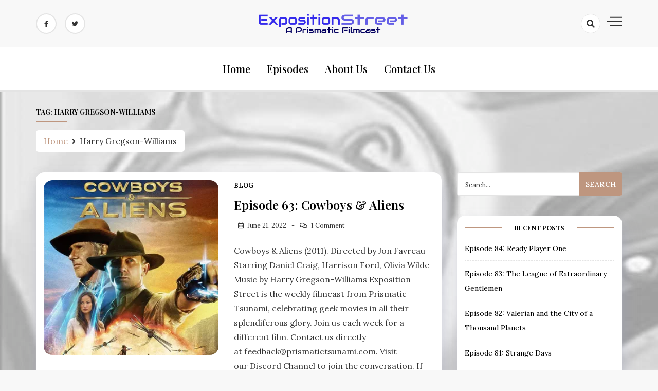

--- FILE ---
content_type: text/html; charset=UTF-8
request_url: https://expositionstreet.prismatictsunami.com/tag/harry-gregson-williams/
body_size: 13260
content:
<!doctype html>
<html lang="en-US">

<head>
    <meta charset="UTF-8">
    <meta name="viewport" content="width=device-width, initial-scale=1">
    <link rel="profile" href="https://gmpg.org/xfn/11">

    <title>Harry Gregson-Williams | Exposition Street: A Prismatic Filmcast</title>
<meta name='robots' content='max-image-preview:large' />
<meta name="robots" content="index,follow" />
<link rel="canonical" href="https://expositionstreet.prismatictsunami.com/tag/harry-gregson-williams/" />
<meta property="og:locale" content="en_US" />
<meta property="og:type" content="object" />
<meta property="og:title" content="Harry Gregson-Williams, Exposition Street: A Prismatic Filmcast" />
<meta property="og:url" content="https://expositionstreet.prismatictsunami.com/tag/harry-gregson-williams/" />
<meta property="og:site_name" name="copyright" content="Exposition Street: A Prismatic Filmcast" />
<meta property="og:image" content="https://i0.wp.com/expositionstreet.prismatictsunami.com/wp-content/uploads/2022/06/cowboysandaliens.jpg?fit=300%2C300&#038;ssl=1" />

            <script data-no-defer="1" data-ezscrex="false" data-cfasync="false" data-pagespeed-no-defer data-cookieconsent="ignore">
                var ctPublicFunctions = {"_ajax_nonce":"a7907016e0","_rest_nonce":"cf635c71c6","_ajax_url":"\/wp-admin\/admin-ajax.php","_rest_url":"https:\/\/expositionstreet.prismatictsunami.com\/wp-json\/","data__cookies_type":"native","data__ajax_type":"rest","data__bot_detector_enabled":0,"data__frontend_data_log_enabled":1,"cookiePrefix":"","wprocket_detected":false,"host_url":"expositionstreet.prismatictsunami.com","text__ee_click_to_select":"Click to select the whole data","text__ee_original_email":"The complete one is","text__ee_got_it":"Got it","text__ee_blocked":"Blocked","text__ee_cannot_connect":"Cannot connect","text__ee_cannot_decode":"Can not decode email. Unknown reason","text__ee_email_decoder":"CleanTalk email decoder","text__ee_wait_for_decoding":"The magic is on the way!","text__ee_decoding_process":"Please wait a few seconds while we decode the contact data."}
            </script>
        
            <script data-no-defer="1" data-ezscrex="false" data-cfasync="false" data-pagespeed-no-defer data-cookieconsent="ignore">
                var ctPublic = {"_ajax_nonce":"a7907016e0","settings__forms__check_internal":"0","settings__forms__check_external":"0","settings__forms__force_protection":0,"settings__forms__search_test":"1","settings__forms__wc_add_to_cart":"0","settings__data__bot_detector_enabled":0,"settings__sfw__anti_crawler":0,"blog_home":"https:\/\/expositionstreet.prismatictsunami.com\/","pixel__setting":"3","pixel__enabled":true,"pixel__url":"https:\/\/moderate1-v4.cleantalk.org\/pixel\/3538b130be13fd2c7550230e0138f11a.gif","data__email_check_before_post":"1","data__email_check_exist_post":0,"data__cookies_type":"native","data__key_is_ok":true,"data__visible_fields_required":true,"wl_brandname":"Anti-Spam by CleanTalk","wl_brandname_short":"CleanTalk","ct_checkjs_key":"0270eed44be232d4c30f216d51d7c195a06a7ac7673fa0a68f0b926f7830b345","emailEncoderPassKey":"eb0fca6e677fbd351a180074a8c62fc6","bot_detector_forms_excluded":"W10=","advancedCacheExists":true,"varnishCacheExists":false,"wc_ajax_add_to_cart":false}
            </script>
        <link rel='dns-prefetch' href='//stats.wp.com' />
<link rel='dns-prefetch' href='//fonts.googleapis.com' />
<link rel='preconnect' href='//i0.wp.com' />
<link rel='preconnect' href='//c0.wp.com' />
<style id='wp-img-auto-sizes-contain-inline-css'>
img:is([sizes=auto i],[sizes^="auto," i]){contain-intrinsic-size:3000px 1500px}
/*# sourceURL=wp-img-auto-sizes-contain-inline-css */
</style>
<style id='wp-emoji-styles-inline-css'>

	img.wp-smiley, img.emoji {
		display: inline !important;
		border: none !important;
		box-shadow: none !important;
		height: 1em !important;
		width: 1em !important;
		margin: 0 0.07em !important;
		vertical-align: -0.1em !important;
		background: none !important;
		padding: 0 !important;
	}
/*# sourceURL=wp-emoji-styles-inline-css */
</style>
<link rel='stylesheet' id='wp-block-library-css' href='https://c0.wp.com/c/6.9/wp-includes/css/dist/block-library/style.min.css' media='all' />
<link rel='stylesheet' id='mediaelement-css' href='https://c0.wp.com/c/6.9/wp-includes/js/mediaelement/mediaelementplayer-legacy.min.css' media='all' />
<link rel='stylesheet' id='wp-mediaelement-css' href='https://c0.wp.com/c/6.9/wp-includes/js/mediaelement/wp-mediaelement.min.css' media='all' />
<style id='global-styles-inline-css'>
:root{--wp--preset--aspect-ratio--square: 1;--wp--preset--aspect-ratio--4-3: 4/3;--wp--preset--aspect-ratio--3-4: 3/4;--wp--preset--aspect-ratio--3-2: 3/2;--wp--preset--aspect-ratio--2-3: 2/3;--wp--preset--aspect-ratio--16-9: 16/9;--wp--preset--aspect-ratio--9-16: 9/16;--wp--preset--color--black: #000000;--wp--preset--color--cyan-bluish-gray: #abb8c3;--wp--preset--color--white: #ffffff;--wp--preset--color--pale-pink: #f78da7;--wp--preset--color--vivid-red: #cf2e2e;--wp--preset--color--luminous-vivid-orange: #ff6900;--wp--preset--color--luminous-vivid-amber: #fcb900;--wp--preset--color--light-green-cyan: #7bdcb5;--wp--preset--color--vivid-green-cyan: #00d084;--wp--preset--color--pale-cyan-blue: #8ed1fc;--wp--preset--color--vivid-cyan-blue: #0693e3;--wp--preset--color--vivid-purple: #9b51e0;--wp--preset--gradient--vivid-cyan-blue-to-vivid-purple: linear-gradient(135deg,rgb(6,147,227) 0%,rgb(155,81,224) 100%);--wp--preset--gradient--light-green-cyan-to-vivid-green-cyan: linear-gradient(135deg,rgb(122,220,180) 0%,rgb(0,208,130) 100%);--wp--preset--gradient--luminous-vivid-amber-to-luminous-vivid-orange: linear-gradient(135deg,rgb(252,185,0) 0%,rgb(255,105,0) 100%);--wp--preset--gradient--luminous-vivid-orange-to-vivid-red: linear-gradient(135deg,rgb(255,105,0) 0%,rgb(207,46,46) 100%);--wp--preset--gradient--very-light-gray-to-cyan-bluish-gray: linear-gradient(135deg,rgb(238,238,238) 0%,rgb(169,184,195) 100%);--wp--preset--gradient--cool-to-warm-spectrum: linear-gradient(135deg,rgb(74,234,220) 0%,rgb(151,120,209) 20%,rgb(207,42,186) 40%,rgb(238,44,130) 60%,rgb(251,105,98) 80%,rgb(254,248,76) 100%);--wp--preset--gradient--blush-light-purple: linear-gradient(135deg,rgb(255,206,236) 0%,rgb(152,150,240) 100%);--wp--preset--gradient--blush-bordeaux: linear-gradient(135deg,rgb(254,205,165) 0%,rgb(254,45,45) 50%,rgb(107,0,62) 100%);--wp--preset--gradient--luminous-dusk: linear-gradient(135deg,rgb(255,203,112) 0%,rgb(199,81,192) 50%,rgb(65,88,208) 100%);--wp--preset--gradient--pale-ocean: linear-gradient(135deg,rgb(255,245,203) 0%,rgb(182,227,212) 50%,rgb(51,167,181) 100%);--wp--preset--gradient--electric-grass: linear-gradient(135deg,rgb(202,248,128) 0%,rgb(113,206,126) 100%);--wp--preset--gradient--midnight: linear-gradient(135deg,rgb(2,3,129) 0%,rgb(40,116,252) 100%);--wp--preset--font-size--small: 13px;--wp--preset--font-size--medium: 20px;--wp--preset--font-size--large: 36px;--wp--preset--font-size--x-large: 42px;--wp--preset--spacing--20: 0.44rem;--wp--preset--spacing--30: 0.67rem;--wp--preset--spacing--40: 1rem;--wp--preset--spacing--50: 1.5rem;--wp--preset--spacing--60: 2.25rem;--wp--preset--spacing--70: 3.38rem;--wp--preset--spacing--80: 5.06rem;--wp--preset--shadow--natural: 6px 6px 9px rgba(0, 0, 0, 0.2);--wp--preset--shadow--deep: 12px 12px 50px rgba(0, 0, 0, 0.4);--wp--preset--shadow--sharp: 6px 6px 0px rgba(0, 0, 0, 0.2);--wp--preset--shadow--outlined: 6px 6px 0px -3px rgb(255, 255, 255), 6px 6px rgb(0, 0, 0);--wp--preset--shadow--crisp: 6px 6px 0px rgb(0, 0, 0);}:where(.is-layout-flex){gap: 0.5em;}:where(.is-layout-grid){gap: 0.5em;}body .is-layout-flex{display: flex;}.is-layout-flex{flex-wrap: wrap;align-items: center;}.is-layout-flex > :is(*, div){margin: 0;}body .is-layout-grid{display: grid;}.is-layout-grid > :is(*, div){margin: 0;}:where(.wp-block-columns.is-layout-flex){gap: 2em;}:where(.wp-block-columns.is-layout-grid){gap: 2em;}:where(.wp-block-post-template.is-layout-flex){gap: 1.25em;}:where(.wp-block-post-template.is-layout-grid){gap: 1.25em;}.has-black-color{color: var(--wp--preset--color--black) !important;}.has-cyan-bluish-gray-color{color: var(--wp--preset--color--cyan-bluish-gray) !important;}.has-white-color{color: var(--wp--preset--color--white) !important;}.has-pale-pink-color{color: var(--wp--preset--color--pale-pink) !important;}.has-vivid-red-color{color: var(--wp--preset--color--vivid-red) !important;}.has-luminous-vivid-orange-color{color: var(--wp--preset--color--luminous-vivid-orange) !important;}.has-luminous-vivid-amber-color{color: var(--wp--preset--color--luminous-vivid-amber) !important;}.has-light-green-cyan-color{color: var(--wp--preset--color--light-green-cyan) !important;}.has-vivid-green-cyan-color{color: var(--wp--preset--color--vivid-green-cyan) !important;}.has-pale-cyan-blue-color{color: var(--wp--preset--color--pale-cyan-blue) !important;}.has-vivid-cyan-blue-color{color: var(--wp--preset--color--vivid-cyan-blue) !important;}.has-vivid-purple-color{color: var(--wp--preset--color--vivid-purple) !important;}.has-black-background-color{background-color: var(--wp--preset--color--black) !important;}.has-cyan-bluish-gray-background-color{background-color: var(--wp--preset--color--cyan-bluish-gray) !important;}.has-white-background-color{background-color: var(--wp--preset--color--white) !important;}.has-pale-pink-background-color{background-color: var(--wp--preset--color--pale-pink) !important;}.has-vivid-red-background-color{background-color: var(--wp--preset--color--vivid-red) !important;}.has-luminous-vivid-orange-background-color{background-color: var(--wp--preset--color--luminous-vivid-orange) !important;}.has-luminous-vivid-amber-background-color{background-color: var(--wp--preset--color--luminous-vivid-amber) !important;}.has-light-green-cyan-background-color{background-color: var(--wp--preset--color--light-green-cyan) !important;}.has-vivid-green-cyan-background-color{background-color: var(--wp--preset--color--vivid-green-cyan) !important;}.has-pale-cyan-blue-background-color{background-color: var(--wp--preset--color--pale-cyan-blue) !important;}.has-vivid-cyan-blue-background-color{background-color: var(--wp--preset--color--vivid-cyan-blue) !important;}.has-vivid-purple-background-color{background-color: var(--wp--preset--color--vivid-purple) !important;}.has-black-border-color{border-color: var(--wp--preset--color--black) !important;}.has-cyan-bluish-gray-border-color{border-color: var(--wp--preset--color--cyan-bluish-gray) !important;}.has-white-border-color{border-color: var(--wp--preset--color--white) !important;}.has-pale-pink-border-color{border-color: var(--wp--preset--color--pale-pink) !important;}.has-vivid-red-border-color{border-color: var(--wp--preset--color--vivid-red) !important;}.has-luminous-vivid-orange-border-color{border-color: var(--wp--preset--color--luminous-vivid-orange) !important;}.has-luminous-vivid-amber-border-color{border-color: var(--wp--preset--color--luminous-vivid-amber) !important;}.has-light-green-cyan-border-color{border-color: var(--wp--preset--color--light-green-cyan) !important;}.has-vivid-green-cyan-border-color{border-color: var(--wp--preset--color--vivid-green-cyan) !important;}.has-pale-cyan-blue-border-color{border-color: var(--wp--preset--color--pale-cyan-blue) !important;}.has-vivid-cyan-blue-border-color{border-color: var(--wp--preset--color--vivid-cyan-blue) !important;}.has-vivid-purple-border-color{border-color: var(--wp--preset--color--vivid-purple) !important;}.has-vivid-cyan-blue-to-vivid-purple-gradient-background{background: var(--wp--preset--gradient--vivid-cyan-blue-to-vivid-purple) !important;}.has-light-green-cyan-to-vivid-green-cyan-gradient-background{background: var(--wp--preset--gradient--light-green-cyan-to-vivid-green-cyan) !important;}.has-luminous-vivid-amber-to-luminous-vivid-orange-gradient-background{background: var(--wp--preset--gradient--luminous-vivid-amber-to-luminous-vivid-orange) !important;}.has-luminous-vivid-orange-to-vivid-red-gradient-background{background: var(--wp--preset--gradient--luminous-vivid-orange-to-vivid-red) !important;}.has-very-light-gray-to-cyan-bluish-gray-gradient-background{background: var(--wp--preset--gradient--very-light-gray-to-cyan-bluish-gray) !important;}.has-cool-to-warm-spectrum-gradient-background{background: var(--wp--preset--gradient--cool-to-warm-spectrum) !important;}.has-blush-light-purple-gradient-background{background: var(--wp--preset--gradient--blush-light-purple) !important;}.has-blush-bordeaux-gradient-background{background: var(--wp--preset--gradient--blush-bordeaux) !important;}.has-luminous-dusk-gradient-background{background: var(--wp--preset--gradient--luminous-dusk) !important;}.has-pale-ocean-gradient-background{background: var(--wp--preset--gradient--pale-ocean) !important;}.has-electric-grass-gradient-background{background: var(--wp--preset--gradient--electric-grass) !important;}.has-midnight-gradient-background{background: var(--wp--preset--gradient--midnight) !important;}.has-small-font-size{font-size: var(--wp--preset--font-size--small) !important;}.has-medium-font-size{font-size: var(--wp--preset--font-size--medium) !important;}.has-large-font-size{font-size: var(--wp--preset--font-size--large) !important;}.has-x-large-font-size{font-size: var(--wp--preset--font-size--x-large) !important;}
/*# sourceURL=global-styles-inline-css */
</style>

<style id='classic-theme-styles-inline-css'>
/*! This file is auto-generated */
.wp-block-button__link{color:#fff;background-color:#32373c;border-radius:9999px;box-shadow:none;text-decoration:none;padding:calc(.667em + 2px) calc(1.333em + 2px);font-size:1.125em}.wp-block-file__button{background:#32373c;color:#fff;text-decoration:none}
/*# sourceURL=/wp-includes/css/classic-themes.min.css */
</style>
<link rel='stylesheet' id='wc-gallery-style-css' href='https://expositionstreet.prismatictsunami.com/wp-content/plugins/boldgrid-gallery/includes/css/style.css?ver=1.55' media='all' />
<link rel='stylesheet' id='wc-gallery-popup-style-css' href='https://expositionstreet.prismatictsunami.com/wp-content/plugins/boldgrid-gallery/includes/css/magnific-popup.css?ver=1.1.0' media='all' />
<link rel='stylesheet' id='wc-gallery-flexslider-style-css' href='https://expositionstreet.prismatictsunami.com/wp-content/plugins/boldgrid-gallery/includes/vendors/flexslider/flexslider.css?ver=2.6.1' media='all' />
<link rel='stylesheet' id='wc-gallery-owlcarousel-style-css' href='https://expositionstreet.prismatictsunami.com/wp-content/plugins/boldgrid-gallery/includes/vendors/owlcarousel/assets/owl.carousel.css?ver=2.1.4' media='all' />
<link rel='stylesheet' id='wc-gallery-owlcarousel-theme-style-css' href='https://expositionstreet.prismatictsunami.com/wp-content/plugins/boldgrid-gallery/includes/vendors/owlcarousel/assets/owl.theme.default.css?ver=2.1.4' media='all' />
<link rel='stylesheet' id='cleantalk-public-css-css' href='https://expositionstreet.prismatictsunami.com/wp-content/plugins/cleantalk-spam-protect/css/cleantalk-public.min.css?ver=6.69.2_1765308319' media='all' />
<link rel='stylesheet' id='cleantalk-email-decoder-css-css' href='https://expositionstreet.prismatictsunami.com/wp-content/plugins/cleantalk-spam-protect/css/cleantalk-email-decoder.min.css?ver=6.69.2_1765308319' media='all' />
<link rel='stylesheet' id='dashy-body-css' href='//fonts.googleapis.com/css2?family=Lora:ital,wght@0,400;0,500;0,600;0,700;1,400;1,500;1,600;1,700&#038;display=swap' media='all' />
<link rel='stylesheet' id='dashy-heading-font-css' href='//fonts.googleapis.com/css2?family=Playfair+Display:ital,wght@0,400;0,500;0,600;0,700;0,800;0,900;1,400;1,500;1,600;1,700;1,800;1,900&#038;display=swap' media='all' />
<link rel='stylesheet' id='dashy-great-font-css' href='//fonts.googleapis.com/css2?family=Great+Vibes&#038;display=swap' media='all' />
<link rel='stylesheet' id='dashy-allmin-css' href='https://expositionstreet.prismatictsunami.com/wp-content/themes/dashy/assets/css/all.min.css?ver=6.9' media='all' />
<link rel='stylesheet' id='dashy-style-css' href='https://expositionstreet.prismatictsunami.com/wp-content/themes/dashy/style.css?ver=1.0.0' media='all' />
<link rel='stylesheet' id='boldgrid-components-css' href='https://expositionstreet.prismatictsunami.com/wp-content/plugins/post-and-page-builder/assets/css/components.min.css?ver=2.16.5' media='all' />
<link rel='stylesheet' id='font-awesome-css' href='https://expositionstreet.prismatictsunami.com/wp-content/plugins/post-and-page-builder/assets/css/font-awesome.min.css?ver=4.7' media='all' />
<link rel='stylesheet' id='boldgrid-fe-css' href='https://expositionstreet.prismatictsunami.com/wp-content/plugins/post-and-page-builder/assets/css/editor-fe.min.css?ver=1.27.9' media='all' />
<link rel='stylesheet' id='boldgrid-custom-styles-css' href='https://expositionstreet.prismatictsunami.com/wp-content/plugins/post-and-page-builder/assets/css/custom-styles.css?ver=6.9' media='all' />
<link rel='stylesheet' id='bgpbpp-public-css' href='https://expositionstreet.prismatictsunami.com/wp-content/plugins/post-and-page-builder-premium/dist/application.min.css?ver=1.2.7' media='all' />
<script src="https://c0.wp.com/c/6.9/wp-includes/js/jquery/jquery.min.js" id="jquery-core-js"></script>
<script src="https://c0.wp.com/c/6.9/wp-includes/js/jquery/jquery-migrate.min.js" id="jquery-migrate-js"></script>
<script src="https://expositionstreet.prismatictsunami.com/wp-content/plugins/cleantalk-spam-protect/js/apbct-public-bundle_gathering.min.js?ver=6.69.2_1765308319" id="apbct-public-bundle_gathering.min-js-js"></script>
<link rel="https://api.w.org/" href="https://expositionstreet.prismatictsunami.com/wp-json/" /><link rel="alternate" title="JSON" type="application/json" href="https://expositionstreet.prismatictsunami.com/wp-json/wp/v2/tags/463" /><link rel="EditURI" type="application/rsd+xml" title="RSD" href="https://expositionstreet.prismatictsunami.com/xmlrpc.php?rsd" />
<meta name="generator" content="WordPress 6.9" />
            <script type="text/javascript"><!--
                                function powerpress_pinw(pinw_url){window.open(pinw_url, 'PowerPressPlayer','toolbar=0,status=0,resizable=1,width=460,height=320');	return false;}
                //-->

                // tabnab protection
                window.addEventListener('load', function () {
                    // make all links have rel="noopener noreferrer"
                    document.querySelectorAll('a[target="_blank"]').forEach(link => {
                        link.setAttribute('rel', 'noopener noreferrer');
                    });
                });
            </script>
            	<style>img#wpstats{display:none}</style>
				<style type="text/css">
					.site-title,
			.site-description {
				position: absolute;
				clip: rect(1px, 1px, 1px, 1px);
				}
					</style>
		<style id="custom-background-css">
body.custom-background { background-image: url("https://expositionstreet.prismatictsunami.com/wp-content/uploads/2021/10/drama_masks_bright.jpg"); background-position: left top; background-size: auto; background-repeat: no-repeat; background-attachment: fixed; }
</style>
	<link rel="icon" href="https://i0.wp.com/expositionstreet.prismatictsunami.com/wp-content/uploads/2020/07/cropped-ExpoStreet-Image1.jpg?fit=32%2C32&#038;ssl=1" sizes="32x32" />
<link rel="icon" href="https://i0.wp.com/expositionstreet.prismatictsunami.com/wp-content/uploads/2020/07/cropped-ExpoStreet-Image1.jpg?fit=192%2C192&#038;ssl=1" sizes="192x192" />
<link rel="apple-touch-icon" href="https://i0.wp.com/expositionstreet.prismatictsunami.com/wp-content/uploads/2020/07/cropped-ExpoStreet-Image1.jpg?fit=180%2C180&#038;ssl=1" />
<meta name="msapplication-TileImage" content="https://i0.wp.com/expositionstreet.prismatictsunami.com/wp-content/uploads/2020/07/cropped-ExpoStreet-Image1.jpg?fit=270%2C270&#038;ssl=1" />
</head>

<body class="archive tag tag-harry-gregson-williams tag-463 custom-background wp-custom-logo wp-theme-dashy default-mode boldgrid-ppb hfeed">
        <div id="page" class="site">
        <a class="skip-link screen-reader-text" href="#primary">Skip to content</a>
        

        <!-- header start -->
        <header class="site-header  "
            style="background-image:url(); background-size: cover; background-position: center; background-repeat: no-repeat;">
            <div class="top-header">
                <div class="container">
                    <div class="top-header-in">
                        <ul class="social-list">
                            

<li>
    <a target="_blank" rel="noopener noreferrer" href="https://www.facebook.com/prismatictsunami"
        class="social-icon">
        <i class="fab fa-facebook-f"></i>

    </a>
</li>
<li>
    <a target="_blank" rel="noopener noreferrer" href="https://www.twitter.com/rpgtsunami"
        class="social-icon">
        <i class="fab fa-twitter"></i>

    </a>
</li>




                        </ul>

                        <div class="site-branding">
                            <a href="https://expositionstreet.prismatictsunami.com/" class="custom-logo-link" rel="home"><img width="1092" height="160" src="https://i0.wp.com/expositionstreet.prismatictsunami.com/wp-content/uploads/2021/10/cropped-ExpoStreet-Logo-1200.png?fit=1092%2C160&amp;ssl=1" class="custom-logo" alt="Exposition Street: A Prismatic Filmcast" decoding="async" fetchpriority="high" srcset="https://i0.wp.com/expositionstreet.prismatictsunami.com/wp-content/uploads/2021/10/cropped-ExpoStreet-Logo-1200.png?w=1092&amp;ssl=1 1092w, https://i0.wp.com/expositionstreet.prismatictsunami.com/wp-content/uploads/2021/10/cropped-ExpoStreet-Logo-1200.png?resize=300%2C44&amp;ssl=1 300w, https://i0.wp.com/expositionstreet.prismatictsunami.com/wp-content/uploads/2021/10/cropped-ExpoStreet-Logo-1200.png?resize=1024%2C150&amp;ssl=1 1024w, https://i0.wp.com/expositionstreet.prismatictsunami.com/wp-content/uploads/2021/10/cropped-ExpoStreet-Logo-1200.png?resize=768%2C113&amp;ssl=1 768w, https://i0.wp.com/expositionstreet.prismatictsunami.com/wp-content/uploads/2021/10/cropped-ExpoStreet-Logo-1200.png?resize=250%2C37&amp;ssl=1 250w, https://i0.wp.com/expositionstreet.prismatictsunami.com/wp-content/uploads/2021/10/cropped-ExpoStreet-Logo-1200.png?resize=550%2C81&amp;ssl=1 550w, https://i0.wp.com/expositionstreet.prismatictsunami.com/wp-content/uploads/2021/10/cropped-ExpoStreet-Logo-1200.png?resize=800%2C117&amp;ssl=1 800w" sizes="(max-width: 1092px) 100vw, 1092px" /></a>                            <p class="site-title"><a href="https://expositionstreet.prismatictsunami.com/"
                                    rel="home">Exposition Street: A Prismatic Filmcast</a></p>
                                                    </div><!-- .site-branding -->
                        <div class="top-header-right">

                            <div class="search-toggle">


                                <a href="#">
                                    <i class="fas fa-search"></i>
                                </a>

                                
    
<div class="searchform" role="search">
        <form apbct-form-sign="native_search" role="search" method="get" action=https://expositionstreet.prismatictsunami.com/  >
        <label>
            <span class="screen-reader-text"> Search for: </span>
            <input type="search" class="search-field" placeholder= "Search..." value="" name="s">
        </label>
        <input type="submit" class="search-submit" value="Search">
    <input
                    class="apbct_special_field apbct_email_id__search_form"
                    name="apbct__email_id__search_form"
                    aria-label="apbct__label_id__search_form"
                    type="text" size="30" maxlength="200" autocomplete="off"
                    value=""
                /><input
                   id="apbct_submit_id__search_form" 
                   class="apbct_special_field apbct__email_id__search_form"
                   name="apbct__label_id__search_form"
                   aria-label="apbct_submit_name__search_form"
                   type="submit"
                   size="30"
                   maxlength="200"
                   value="95172"
               /></form>	
</div>


                            </div>
                            <div class="canvas-button">
                                <a href="#" class="canvas-open">
                                    <span></span>
                                </a>

                            </div>


                        </div>
                    </div>
                </div>
                <div class="canvas-menu">
                    <div class="canvas-overlay"></div>
                    <div class="canvas-sidebar">
                    <a href="#" class="close-sidebar">
                            <i class="fas fa fa-times"></i>
                        </a>
                        <div class=" widget about-widget">
                            <div class="sidebar-title is-center">
                                <h3 class="widget-title">About Me</h3>
                            </div>

                            
                            <div class="about-body text-center">
                                <h5 class="author-name">
                                    Prismatic Tsunami                                </h5>
                                <p class="author-description">
                                                                    </p>
                                <div class="social-icons">
                                    <ul>
                                                                                <li><a
                                                href="https://www.facebook.com/"><i
                                                    class="fab fa-facebook-f"></i></a></li>
                                                                                
                                        <li><a
                                                href="https://www.instagram.com/"><i
                                                    class="fab fa-instagram"></i></a></li>
                                        
                                        
                                        <li><a
                                                href="https://www.twitter.com/"><i
                                                    class="fab fa-twitter"></i></a></li>
                                        
                                        
                                        <li><a
                                                href="https://www.linkedin.com/"><i
                                                    class="fab fa-linkedin"></i></a></li>
                                        
                                        
                                        <li><a
                                                href="https://www.youtube.com/"><i
                                                    class="fab fa-youtube"></i></a></li>
                                        
                                    </ul>
                                </div>
                            </div>



                        </div>
                        
                    </div>
                </div>
            </div>
            <div class="bottom-header">
                <div class="container">
                    <div class="bottom-header-in">
                        <a href="#" class="toggle-button open-button">
                            <span></span>
                            <span></span>
                            <span></span>
                            <span></span>
                        </a>
                        <div class="main-navigation-wrap">
                            <nav class="main-navigation">
                                <div class="mobile-menu-toggle"></div>
                                <div class="menu-primary-container"><ul id="primary-menu" class="menu"><li id="menu-item-54" class="menu-item menu-item-type-custom menu-item-object-custom menu-item-54"><a href="http://www.prismatictsunami.com">Home</a></li>
<li id="menu-item-5" class="menu-item menu-item-type-taxonomy menu-item-object-category menu-item-5"><a href="https://expositionstreet.prismatictsunami.com/./blog/">Episodes</a></li>
<li id="menu-item-12" class="menu-item menu-item-type-post_type menu-item-object-page menu-item-12"><a href="https://expositionstreet.prismatictsunami.com/about-us/">About Us</a></li>
<li id="menu-item-14" class="menu-item menu-item-type-post_type menu-item-object-page menu-item-14"><a href="https://expositionstreet.prismatictsunami.com/contact-us/">Contact Us</a></li>
</ul></div>                            </nav>
                        </div>
                    </div>
                </div>

            </div>


        </header>
<div class="custom-breadcrumb">
    <div class="container">
        <div class="breadcrumb-title is-start">
            <h1 class="title">Tag: <span>Harry Gregson-Williams</span></h1>
        </div>
        <nav role="navigation" aria-label="Breadcrumbs" class="breadcrumb-trail breadcrumbs" itemprop="breadcrumb"><ul class="trail-items" itemscope itemtype="http://schema.org/BreadcrumbList"><meta name="numberOfItems" content="2" /><meta name="itemListOrder" content="Ascending" /><li itemprop="itemListElement" itemscope itemtype="http://schema.org/ListItem" class="trail-item trail-begin"><a href="https://expositionstreet.prismatictsunami.com/" rel="home"><span itemprop="name">Home</span></a><meta itemprop="position" content="1" /></li><li itemprop="itemListElement" itemscope itemtype="http://schema.org/ListItem" class="trail-item trail-end"><span itemprop="name">Harry Gregson-Williams</span><meta itemprop="position" content="2" /></li></ul></nav>


    </div>

</div>
<div id="content" class="site-content">

    <div class="container">
        <div class="row">
            <div id="primary" class="content-area rpl-lg-8 primary">
                <main id="main" class="site-main">

                    <div class="grid-view">
                        <div class="row">
                            

                            


<div class="rpl-xl-12">
    <article id="post-350" class="list-post post-350 post type-post status-publish format-standard has-post-thumbnail hentry category-blog tag-action-adventure tag-clancy-brown tag-daniel-craig tag-harrison-ford tag-harry-gregson-williams tag-jon-favreau tag-keith-carradine tag-olivia-wilde tag-sam-rockwell tag-sci-fi tag-western">

                <figure class="entry-thumb">
            <a href="https://expositionstreet.prismatictsunami.com/blog/episode-63-cowboys-aliens/">
                <img width="300" height="300" src="https://expositionstreet.prismatictsunami.com/wp-content/uploads/2022/06/cowboysandaliens.jpg" class="attachment-post-thumbnail size-post-thumbnail wp-post-image" alt="" decoding="async" srcset="https://i0.wp.com/expositionstreet.prismatictsunami.com/wp-content/uploads/2022/06/cowboysandaliens.jpg?w=300&amp;ssl=1 300w, https://i0.wp.com/expositionstreet.prismatictsunami.com/wp-content/uploads/2022/06/cowboysandaliens.jpg?resize=150%2C150&amp;ssl=1 150w, https://i0.wp.com/expositionstreet.prismatictsunami.com/wp-content/uploads/2022/06/cowboysandaliens.jpg?resize=48%2C48&amp;ssl=1 48w, https://i0.wp.com/expositionstreet.prismatictsunami.com/wp-content/uploads/2022/06/cowboysandaliens.jpg?resize=250%2C250&amp;ssl=1 250w, https://i0.wp.com/expositionstreet.prismatictsunami.com/wp-content/uploads/2022/06/cowboysandaliens.jpg?resize=180%2C180&amp;ssl=1 180w" sizes="(max-width: 300px) 100vw, 300px" />            </a>
        </figure>
        
        <div class="post-wrapper">
            <div class="main-entry-content">
                <span class="cat-links is-start">



                                    <a href="https://expositionstreet.prismatictsunami.com/./blog/">
                        Blog                    </a>

                    
                </span>
                <div class="entry-header">
                    <h2 class="entry-title"><a href="https://expositionstreet.prismatictsunami.com/blog/episode-63-cowboys-aliens/" rel="bookmark">Episode 63: Cowboys &#038; Aliens</a></h2>                </div>

                <div class="entry-meta is-start">
             
                    <!-- Date -->

                                      


              
                    <div class="entry-meta-content">




                        
                        <div class="date-read">




                            <span class="posted-on"><a href="https://expositionstreet.prismatictsunami.com/blog/episode-63-cowboys-aliens/" rel="bookmark"><time class="entry-date published updated" datetime="2022-06-21T23:46:58+00:00">June 21, 2022</time></a></span>
                            <!-- Author -->


                      

                            <span class="comments-link">
                                                    <a href="https://expositionstreet.prismatictsunami.com/blog/episode-63-cowboys-aliens/#comments">1 Comment</a>
                            </span>
                        </div>


                    </div>
                    </div>
                    <div class="entry-content">
                        <p><p>Cowboys &amp; Aliens (2011). Directed by Jon Favreau Starring Daniel Craig, Harrison Ford, Olivia Wilde Music by Harry Gregson-Williams Exposition Street&nbsp;is the weekly filmcast from Prismatic Tsunami, celebrating geek movies in all their splendiferous glory. Join us each week for a different film. Contact us directly at&nbsp;feedback@prismatictsunami.com. Visit our&nbsp;Discord Channel&nbsp;to join the conversation. If you [&hellip;]</p>
 </p>
                    </div>                                                                      
                    <div class="entry-footer is-between">
                                                <div class="readMore"><a href="https://expositionstreet.prismatictsunami.com/blog/episode-63-cowboys-aliens/"
                                class="common-button is-border">Read more</a></div>
                                                
<ul class="post-share">
    <li><a target="_blank" href="https://www.facebook.com/sharer/sharer.php?u=https://expositionstreet.prismatictsunami.com/blog/episode-63-cowboys-aliens/"><i class="fab fa-facebook-f"></i></a></li>
    <li><a target="_blank" href="http://twitter.com/share?text=Episode%2063:%20Cowboys%20&#038;%20Aliens&#038;url=https://expositionstreet.prismatictsunami.com/blog/episode-63-cowboys-aliens/"><i class="fab fa-twitter"></i></a></li>
    <li><a target="_blank" href="http://pinterest.com/pin/create/button/?url=https://expositionstreet.prismatictsunami.com/blog/episode-63-cowboys-aliens/&#038;media=https://expositionstreet.prismatictsunami.com/wp-content/uploads/2022/06/cowboysandaliens.jpg&#038;description=Episode%2063:%20Cowboys%20&#038;%20Aliens"><i class="fab fa-pinterest"></i></a></li>
    <li> <a target="_blank" href="http://www.linkedin.com/shareArticle?mini=true&#038;title=Episode%2063:%20Cowboys%20&#038;%20Aliens&#038;url=https://expositionstreet.prismatictsunami.com/blog/episode-63-cowboys-aliens/"><i class="fab fa-linkedin"></i></a></li>
</ul>

                    </div>
                </div>
            </div>
    </article>
</div>

                            

                        </div>
                        <nav class="navigation pagination">
                            <div class="nav-links is-center">
                                
                            </div>
                            <!-- .nav-links -->
                        </nav>
                    </div>

                </main>
            </div>

            <div class="rpl-lg-4 secondary" id="sidebar-secondary">

                

    <aside id="secondary" class="sidebar">
        <section id="search-3" class="widget sidebar-widget widget_search">
    
<div class="searchform" role="search">
        <form apbct-form-sign="native_search" role="search" method="get" action=https://expositionstreet.prismatictsunami.com/  >
        <label>
            <span class="screen-reader-text"> Search for: </span>
            <input type="search" class="search-field" placeholder= "Search..." value="" name="s">
        </label>
        <input type="submit" class="search-submit" value="Search">
    <input
                    class="apbct_special_field apbct_email_id__search_form"
                    name="apbct__email_id__search_form"
                    aria-label="apbct__label_id__search_form"
                    type="text" size="30" maxlength="200" autocomplete="off"
                    value=""
                /><input
                   id="apbct_submit_id__search_form" 
                   class="apbct_special_field apbct__email_id__search_form"
                   name="apbct__label_id__search_form"
                   aria-label="apbct_submit_name__search_form"
                   type="submit"
                   size="30"
                   maxlength="200"
                   value="63773"
               /></form>	
</div>
</section>
		<section id="recent-posts-3" class="widget sidebar-widget widget_recent_entries">
		<div class="sidebar-title"><h3 class="widget-title">Recent Posts</h3></div>
		<ul>
											<li>
					<a href="https://expositionstreet.prismatictsunami.com/blog/episode-84-ready-player-one/">Episode 84: Ready Player One</a>
									</li>
											<li>
					<a href="https://expositionstreet.prismatictsunami.com/blog/episode-83-the-league-of-extraordinary-gentlemen/">Episode 83: The League of Extraordinary Gentlemen</a>
									</li>
											<li>
					<a href="https://expositionstreet.prismatictsunami.com/blog/episode-82-valerian-and-the-city-of-a-thousand-planets/">Episode 82: Valerian and the City of a Thousand Planets</a>
									</li>
											<li>
					<a href="https://expositionstreet.prismatictsunami.com/blog/424/">Episode 81: Strange Days</a>
									</li>
											<li>
					<a href="https://expositionstreet.prismatictsunami.com/blog/episode-80-the-saint/">Episode 80: The Saint</a>
									</li>
					</ul>

		</section><section id="archives-3" class="widget sidebar-widget widget_archive"><div class="sidebar-title"><h3 class="widget-title">Archives</h3></div>
			<ul>
					<li><a href='https://expositionstreet.prismatictsunami.com/2025/12/'>December 2025</a></li>
	<li><a href='https://expositionstreet.prismatictsunami.com/2025/10/'>October 2025</a></li>
	<li><a href='https://expositionstreet.prismatictsunami.com/2025/01/'>January 2025</a></li>
	<li><a href='https://expositionstreet.prismatictsunami.com/2024/02/'>February 2024</a></li>
	<li><a href='https://expositionstreet.prismatictsunami.com/2023/09/'>September 2023</a></li>
	<li><a href='https://expositionstreet.prismatictsunami.com/2023/07/'>July 2023</a></li>
	<li><a href='https://expositionstreet.prismatictsunami.com/2023/06/'>June 2023</a></li>
	<li><a href='https://expositionstreet.prismatictsunami.com/2023/03/'>March 2023</a></li>
	<li><a href='https://expositionstreet.prismatictsunami.com/2023/02/'>February 2023</a></li>
	<li><a href='https://expositionstreet.prismatictsunami.com/2023/01/'>January 2023</a></li>
	<li><a href='https://expositionstreet.prismatictsunami.com/2022/11/'>November 2022</a></li>
	<li><a href='https://expositionstreet.prismatictsunami.com/2022/10/'>October 2022</a></li>
	<li><a href='https://expositionstreet.prismatictsunami.com/2022/09/'>September 2022</a></li>
	<li><a href='https://expositionstreet.prismatictsunami.com/2022/08/'>August 2022</a></li>
	<li><a href='https://expositionstreet.prismatictsunami.com/2022/07/'>July 2022</a></li>
	<li><a href='https://expositionstreet.prismatictsunami.com/2022/06/'>June 2022</a></li>
	<li><a href='https://expositionstreet.prismatictsunami.com/2022/05/'>May 2022</a></li>
	<li><a href='https://expositionstreet.prismatictsunami.com/2022/04/'>April 2022</a></li>
	<li><a href='https://expositionstreet.prismatictsunami.com/2022/03/'>March 2022</a></li>
	<li><a href='https://expositionstreet.prismatictsunami.com/2022/02/'>February 2022</a></li>
	<li><a href='https://expositionstreet.prismatictsunami.com/2022/01/'>January 2022</a></li>
	<li><a href='https://expositionstreet.prismatictsunami.com/2021/12/'>December 2021</a></li>
	<li><a href='https://expositionstreet.prismatictsunami.com/2021/11/'>November 2021</a></li>
	<li><a href='https://expositionstreet.prismatictsunami.com/2021/10/'>October 2021</a></li>
	<li><a href='https://expositionstreet.prismatictsunami.com/2021/09/'>September 2021</a></li>
	<li><a href='https://expositionstreet.prismatictsunami.com/2021/08/'>August 2021</a></li>
	<li><a href='https://expositionstreet.prismatictsunami.com/2021/07/'>July 2021</a></li>
	<li><a href='https://expositionstreet.prismatictsunami.com/2021/06/'>June 2021</a></li>
	<li><a href='https://expositionstreet.prismatictsunami.com/2021/05/'>May 2021</a></li>
	<li><a href='https://expositionstreet.prismatictsunami.com/2021/04/'>April 2021</a></li>
	<li><a href='https://expositionstreet.prismatictsunami.com/2021/03/'>March 2021</a></li>
	<li><a href='https://expositionstreet.prismatictsunami.com/2021/02/'>February 2021</a></li>
	<li><a href='https://expositionstreet.prismatictsunami.com/2021/01/'>January 2021</a></li>
	<li><a href='https://expositionstreet.prismatictsunami.com/2020/12/'>December 2020</a></li>
	<li><a href='https://expositionstreet.prismatictsunami.com/2020/11/'>November 2020</a></li>
	<li><a href='https://expositionstreet.prismatictsunami.com/2020/10/'>October 2020</a></li>
	<li><a href='https://expositionstreet.prismatictsunami.com/2020/09/'>September 2020</a></li>
	<li><a href='https://expositionstreet.prismatictsunami.com/2020/08/'>August 2020</a></li>
	<li><a href='https://expositionstreet.prismatictsunami.com/2020/07/'>July 2020</a></li>
			</ul>

			</section><section id="tag_cloud-3" class="widget sidebar-widget widget_tag_cloud"><div class="sidebar-title"><h3 class="widget-title">Tags</h3></div><div class="tagcloud"><a href="https://expositionstreet.prismatictsunami.com/tag/action/" class="tag-cloud-link tag-link-30 tag-link-position-1" style="font-size: 17.514563106796pt;" aria-label="action (14 items)">action</a>
<a href="https://expositionstreet.prismatictsunami.com/tag/action-adventure/" class="tag-cloud-link tag-link-35 tag-link-position-2" style="font-size: 22pt;" aria-label="action/adventure (31 items)">action/adventure</a>
<a href="https://expositionstreet.prismatictsunami.com/tag/adventure/" class="tag-cloud-link tag-link-239 tag-link-position-3" style="font-size: 9.631067961165pt;" aria-label="adventure (3 items)">adventure</a>
<a href="https://expositionstreet.prismatictsunami.com/tag/alan-silvestri/" class="tag-cloud-link tag-link-84 tag-link-position-4" style="font-size: 12.077669902913pt;" aria-label="Alan Silvestri (5 items)">Alan Silvestri</a>
<a href="https://expositionstreet.prismatictsunami.com/tag/amanda-plummer/" class="tag-cloud-link tag-link-306 tag-link-position-5" style="font-size: 10.990291262136pt;" aria-label="Amanda Plummer (4 items)">Amanda Plummer</a>
<a href="https://expositionstreet.prismatictsunami.com/tag/angelina-jolie/" class="tag-cloud-link tag-link-77 tag-link-position-6" style="font-size: 8pt;" aria-label="Angelina Jolie (2 items)">Angelina Jolie</a>
<a href="https://expositionstreet.prismatictsunami.com/tag/bruce-broughton/" class="tag-cloud-link tag-link-292 tag-link-position-7" style="font-size: 10.990291262136pt;" aria-label="Bruce Broughton (4 items)">Bruce Broughton</a>
<a href="https://expositionstreet.prismatictsunami.com/tag/christopher-plummer/" class="tag-cloud-link tag-link-62 tag-link-position-8" style="font-size: 8pt;" aria-label="Christopher Plummer (2 items)">Christopher Plummer</a>
<a href="https://expositionstreet.prismatictsunami.com/tag/clancy-brown/" class="tag-cloud-link tag-link-45 tag-link-position-9" style="font-size: 10.990291262136pt;" aria-label="Clancy Brown (4 items)">Clancy Brown</a>
<a href="https://expositionstreet.prismatictsunami.com/tag/comedy/" class="tag-cloud-link tag-link-52 tag-link-position-10" style="font-size: 18.873786407767pt;" aria-label="comedy (18 items)">comedy</a>
<a href="https://expositionstreet.prismatictsunami.com/tag/comic-book/" class="tag-cloud-link tag-link-11 tag-link-position-11" style="font-size: 13.708737864078pt;" aria-label="comic book (7 items)">comic book</a>
<a href="https://expositionstreet.prismatictsunami.com/tag/crime/" class="tag-cloud-link tag-link-315 tag-link-position-12" style="font-size: 12.077669902913pt;" aria-label="crime (5 items)">crime</a>
<a href="https://expositionstreet.prismatictsunami.com/tag/danny-devito/" class="tag-cloud-link tag-link-28 tag-link-position-13" style="font-size: 8pt;" aria-label="Danny DeVito (2 items)">Danny DeVito</a>
<a href="https://expositionstreet.prismatictsunami.com/tag/danny-elfman/" class="tag-cloud-link tag-link-29 tag-link-position-14" style="font-size: 13.029126213592pt;" aria-label="Danny Elfman (6 items)">Danny Elfman</a>
<a href="https://expositionstreet.prismatictsunami.com/tag/dick-miller/" class="tag-cloud-link tag-link-313 tag-link-position-15" style="font-size: 9.631067961165pt;" aria-label="Dick Miller (3 items)">Dick Miller</a>
<a href="https://expositionstreet.prismatictsunami.com/tag/dina-meyer/" class="tag-cloud-link tag-link-42 tag-link-position-16" style="font-size: 8pt;" aria-label="Dina Meyer (2 items)">Dina Meyer</a>
<a href="https://expositionstreet.prismatictsunami.com/tag/disney/" class="tag-cloud-link tag-link-51 tag-link-position-17" style="font-size: 12.077669902913pt;" aria-label="Disney (5 items)">Disney</a>
<a href="https://expositionstreet.prismatictsunami.com/tag/drama/" class="tag-cloud-link tag-link-21 tag-link-position-18" style="font-size: 17.106796116505pt;" aria-label="drama (13 items)">drama</a>
<a href="https://expositionstreet.prismatictsunami.com/tag/ewan-mcgregor/" class="tag-cloud-link tag-link-23 tag-link-position-19" style="font-size: 8pt;" aria-label="Ewan McGregor (2 items)">Ewan McGregor</a>
<a href="https://expositionstreet.prismatictsunami.com/tag/fantasy/" class="tag-cloud-link tag-link-5 tag-link-position-20" style="font-size: 16.563106796117pt;" aria-label="fantasy (12 items)">fantasy</a>
<a href="https://expositionstreet.prismatictsunami.com/tag/graeme-revell/" class="tag-cloud-link tag-link-96 tag-link-position-21" style="font-size: 10.990291262136pt;" aria-label="Graeme Revell (4 items)">Graeme Revell</a>
<a href="https://expositionstreet.prismatictsunami.com/tag/helena-bonham-carter/" class="tag-cloud-link tag-link-48 tag-link-position-22" style="font-size: 8pt;" aria-label="Helena Bonham Carter (2 items)">Helena Bonham Carter</a>
<a href="https://expositionstreet.prismatictsunami.com/tag/horror/" class="tag-cloud-link tag-link-10 tag-link-position-23" style="font-size: 13.029126213592pt;" aria-label="horror (6 items)">horror</a>
<a href="https://expositionstreet.prismatictsunami.com/tag/horror-thriller/" class="tag-cloud-link tag-link-76 tag-link-position-24" style="font-size: 12.077669902913pt;" aria-label="horror/thriller (5 items)">horror/thriller</a>
<a href="https://expositionstreet.prismatictsunami.com/tag/james-horner/" class="tag-cloud-link tag-link-12 tag-link-position-25" style="font-size: 9.631067961165pt;" aria-label="James Horner (3 items)">James Horner</a>
<a href="https://expositionstreet.prismatictsunami.com/tag/james-newton-howard/" class="tag-cloud-link tag-link-79 tag-link-position-26" style="font-size: 9.631067961165pt;" aria-label="James Newton Howard (3 items)">James Newton Howard</a>
<a href="https://expositionstreet.prismatictsunami.com/tag/jeff-bridges/" class="tag-cloud-link tag-link-217 tag-link-position-27" style="font-size: 9.631067961165pt;" aria-label="Jeff Bridges (3 items)">Jeff Bridges</a>
<a href="https://expositionstreet.prismatictsunami.com/tag/jerry-goldsmith/" class="tag-cloud-link tag-link-116 tag-link-position-28" style="font-size: 9.631067961165pt;" aria-label="Jerry Goldsmith (3 items)">Jerry Goldsmith</a>
<a href="https://expositionstreet.prismatictsunami.com/tag/keanu-reeves/" class="tag-cloud-link tag-link-7 tag-link-position-29" style="font-size: 9.631067961165pt;" aria-label="Keanu Reeves (3 items)">Keanu Reeves</a>
<a href="https://expositionstreet.prismatictsunami.com/tag/kurt-russell/" class="tag-cloud-link tag-link-125 tag-link-position-30" style="font-size: 9.631067961165pt;" aria-label="Kurt Russell (3 items)">Kurt Russell</a>
<a href="https://expositionstreet.prismatictsunami.com/tag/mark-strong/" class="tag-cloud-link tag-link-69 tag-link-position-31" style="font-size: 12.077669902913pt;" aria-label="Mark Strong (5 items)">Mark Strong</a>
<a href="https://expositionstreet.prismatictsunami.com/tag/michael-giacchino/" class="tag-cloud-link tag-link-20 tag-link-position-32" style="font-size: 10.990291262136pt;" aria-label="Michael Giacchino (4 items)">Michael Giacchino</a>
<a href="https://expositionstreet.prismatictsunami.com/tag/mila-kunis/" class="tag-cloud-link tag-link-17 tag-link-position-33" style="font-size: 8pt;" aria-label="Mila Kunis (2 items)">Mila Kunis</a>
<a href="https://expositionstreet.prismatictsunami.com/tag/music/" class="tag-cloud-link tag-link-55 tag-link-position-34" style="font-size: 8pt;" aria-label="music (2 items)">music</a>
<a href="https://expositionstreet.prismatictsunami.com/tag/mystery/" class="tag-cloud-link tag-link-177 tag-link-position-35" style="font-size: 9.631067961165pt;" aria-label="mystery (3 items)">mystery</a>
<a href="https://expositionstreet.prismatictsunami.com/tag/paul-bettany/" class="tag-cloud-link tag-link-38 tag-link-position-36" style="font-size: 8pt;" aria-label="Paul Bettany (2 items)">Paul Bettany</a>
<a href="https://expositionstreet.prismatictsunami.com/tag/post-apocalyptic/" class="tag-cloud-link tag-link-90 tag-link-position-37" style="font-size: 10.990291262136pt;" aria-label="post-apocalyptic (4 items)">post-apocalyptic</a>
<a href="https://expositionstreet.prismatictsunami.com/tag/rachel-weisz/" class="tag-cloud-link tag-link-8 tag-link-position-38" style="font-size: 8pt;" aria-label="Rachel Weisz (2 items)">Rachel Weisz</a>
<a href="https://expositionstreet.prismatictsunami.com/tag/sci-fi/" class="tag-cloud-link tag-link-15 tag-link-position-39" style="font-size: 21.592233009709pt;" aria-label="sci-fi (29 items)">sci-fi</a>
<a href="https://expositionstreet.prismatictsunami.com/tag/sean-bean/" class="tag-cloud-link tag-link-19 tag-link-position-40" style="font-size: 8pt;" aria-label="Sean Bean (2 items)">Sean Bean</a>
<a href="https://expositionstreet.prismatictsunami.com/tag/taylor-kitch/" class="tag-cloud-link tag-link-65 tag-link-position-41" style="font-size: 8pt;" aria-label="Taylor Kitch (2 items)">Taylor Kitch</a>
<a href="https://expositionstreet.prismatictsunami.com/tag/tim-burton/" class="tag-cloud-link tag-link-22 tag-link-position-42" style="font-size: 10.990291262136pt;" aria-label="Tim Burton (4 items)">Tim Burton</a>
<a href="https://expositionstreet.prismatictsunami.com/tag/val-kilmer/" class="tag-cloud-link tag-link-13 tag-link-position-43" style="font-size: 9.631067961165pt;" aria-label="Val Kilmer (3 items)">Val Kilmer</a>
<a href="https://expositionstreet.prismatictsunami.com/tag/warwick-davis/" class="tag-cloud-link tag-link-14 tag-link-position-44" style="font-size: 8pt;" aria-label="Warwick Davis (2 items)">Warwick Davis</a>
<a href="https://expositionstreet.prismatictsunami.com/tag/willem-dafoe/" class="tag-cloud-link tag-link-31 tag-link-position-45" style="font-size: 9.631067961165pt;" aria-label="Willem Dafoe (3 items)">Willem Dafoe</a></div>
</section><section id="archives-2" class="widget sidebar-widget widget_archive"><div class="sidebar-title"><h3 class="widget-title">Archives</h3></div>
			<ul>
					<li><a href='https://expositionstreet.prismatictsunami.com/2025/12/'>December 2025</a></li>
	<li><a href='https://expositionstreet.prismatictsunami.com/2025/10/'>October 2025</a></li>
	<li><a href='https://expositionstreet.prismatictsunami.com/2025/01/'>January 2025</a></li>
	<li><a href='https://expositionstreet.prismatictsunami.com/2024/02/'>February 2024</a></li>
	<li><a href='https://expositionstreet.prismatictsunami.com/2023/09/'>September 2023</a></li>
	<li><a href='https://expositionstreet.prismatictsunami.com/2023/07/'>July 2023</a></li>
	<li><a href='https://expositionstreet.prismatictsunami.com/2023/06/'>June 2023</a></li>
	<li><a href='https://expositionstreet.prismatictsunami.com/2023/03/'>March 2023</a></li>
	<li><a href='https://expositionstreet.prismatictsunami.com/2023/02/'>February 2023</a></li>
	<li><a href='https://expositionstreet.prismatictsunami.com/2023/01/'>January 2023</a></li>
	<li><a href='https://expositionstreet.prismatictsunami.com/2022/11/'>November 2022</a></li>
	<li><a href='https://expositionstreet.prismatictsunami.com/2022/10/'>October 2022</a></li>
	<li><a href='https://expositionstreet.prismatictsunami.com/2022/09/'>September 2022</a></li>
	<li><a href='https://expositionstreet.prismatictsunami.com/2022/08/'>August 2022</a></li>
	<li><a href='https://expositionstreet.prismatictsunami.com/2022/07/'>July 2022</a></li>
	<li><a href='https://expositionstreet.prismatictsunami.com/2022/06/'>June 2022</a></li>
	<li><a href='https://expositionstreet.prismatictsunami.com/2022/05/'>May 2022</a></li>
	<li><a href='https://expositionstreet.prismatictsunami.com/2022/04/'>April 2022</a></li>
	<li><a href='https://expositionstreet.prismatictsunami.com/2022/03/'>March 2022</a></li>
	<li><a href='https://expositionstreet.prismatictsunami.com/2022/02/'>February 2022</a></li>
	<li><a href='https://expositionstreet.prismatictsunami.com/2022/01/'>January 2022</a></li>
	<li><a href='https://expositionstreet.prismatictsunami.com/2021/12/'>December 2021</a></li>
	<li><a href='https://expositionstreet.prismatictsunami.com/2021/11/'>November 2021</a></li>
	<li><a href='https://expositionstreet.prismatictsunami.com/2021/10/'>October 2021</a></li>
	<li><a href='https://expositionstreet.prismatictsunami.com/2021/09/'>September 2021</a></li>
	<li><a href='https://expositionstreet.prismatictsunami.com/2021/08/'>August 2021</a></li>
	<li><a href='https://expositionstreet.prismatictsunami.com/2021/07/'>July 2021</a></li>
	<li><a href='https://expositionstreet.prismatictsunami.com/2021/06/'>June 2021</a></li>
	<li><a href='https://expositionstreet.prismatictsunami.com/2021/05/'>May 2021</a></li>
	<li><a href='https://expositionstreet.prismatictsunami.com/2021/04/'>April 2021</a></li>
	<li><a href='https://expositionstreet.prismatictsunami.com/2021/03/'>March 2021</a></li>
	<li><a href='https://expositionstreet.prismatictsunami.com/2021/02/'>February 2021</a></li>
	<li><a href='https://expositionstreet.prismatictsunami.com/2021/01/'>January 2021</a></li>
	<li><a href='https://expositionstreet.prismatictsunami.com/2020/12/'>December 2020</a></li>
	<li><a href='https://expositionstreet.prismatictsunami.com/2020/11/'>November 2020</a></li>
	<li><a href='https://expositionstreet.prismatictsunami.com/2020/10/'>October 2020</a></li>
	<li><a href='https://expositionstreet.prismatictsunami.com/2020/09/'>September 2020</a></li>
	<li><a href='https://expositionstreet.prismatictsunami.com/2020/08/'>August 2020</a></li>
	<li><a href='https://expositionstreet.prismatictsunami.com/2020/07/'>July 2020</a></li>
			</ul>

			</section><section id="categories-2" class="widget sidebar-widget widget_categories"><div class="sidebar-title"><h3 class="widget-title">Categories</h3></div>
			<ul>
					<li class="cat-item cat-item-3"><a href="https://expositionstreet.prismatictsunami.com/./blog/">Blog</a>
</li>
			</ul>

			</section><section id="meta-2" class="widget sidebar-widget widget_meta"><div class="sidebar-title"><h3 class="widget-title">Meta</h3></div>
		<ul>
						<li><a href="https://expositionstreet.prismatictsunami.com/wp-login.php">Log in</a></li>
			<li><a href="https://expositionstreet.prismatictsunami.com/feed/">Entries feed</a></li>
			<li><a href="https://expositionstreet.prismatictsunami.com/comments/feed/">Comments feed</a></li>

			<li><a href="https://wordpress.org/">WordPress.org</a></li>
		</ul>

		</section>    </aside>
            </div>


        </div>

    </div>
</div>




<footer class="site-footer is-bg">
    <div class="footer-in">
        <div class="container">
            <div class='row'>
                                                                
            </div>

        </div>

    </div>
    <div class="site-info">
        <div class="container">
            <div class="siteinfo-text">

                <p>Copyright © 2021  All Rights Reserved.</p>


                

            </div>
        </div>
    </div>

</footer>


<script>				
                    document.addEventListener('DOMContentLoaded', function () {
                        setTimeout(function(){
                            if( document.querySelectorAll('[name^=ct_checkjs]').length > 0 ) {
                                if (typeof apbct_public_sendREST === 'function' && typeof apbct_js_keys__set_input_value === 'function') {
                                    apbct_public_sendREST(
                                    'js_keys__get',
                                    { callback: apbct_js_keys__set_input_value })
                                }
                            }
                        },0)					    
                    })				
                </script><script type="speculationrules">
{"prefetch":[{"source":"document","where":{"and":[{"href_matches":"/*"},{"not":{"href_matches":["/wp-*.php","/wp-admin/*","/wp-content/uploads/*","/wp-content/*","/wp-content/plugins/*","/wp-content/themes/dashy/*","/*\\?(.+)"]}},{"not":{"selector_matches":"a[rel~=\"nofollow\"]"}},{"not":{"selector_matches":".no-prefetch, .no-prefetch a"}}]},"eagerness":"conservative"}]}
</script>
<script src="https://c0.wp.com/c/6.9/wp-includes/js/imagesloaded.min.js" id="imagesloaded-js"></script>
<script src="https://c0.wp.com/c/6.9/wp-includes/js/masonry.min.js" id="masonry-js"></script>
<script src="https://c0.wp.com/c/6.9/wp-includes/js/jquery/jquery.masonry.min.js" id="jquery-masonry-js"></script>
<script src="https://expositionstreet.prismatictsunami.com/wp-content/themes/dashy/assets/js/all.min.js?ver=1.0.0" id="dashy-allmin-js"></script>
<script src="https://expositionstreet.prismatictsunami.com/wp-content/themes/dashy/assets/js/navigation.js?ver=1.0.0" id="dashy-navigation-js"></script>
<script src="https://expositionstreet.prismatictsunami.com/wp-content/themes/dashy/assets/js/script.js?ver=1.0.0" id="dashy-script-js"></script>
<script id="jetpack-stats-js-before">
_stq = window._stq || [];
_stq.push([ "view", JSON.parse("{\"v\":\"ext\",\"blog\":\"196022428\",\"post\":\"0\",\"tz\":\"0\",\"srv\":\"expositionstreet.prismatictsunami.com\",\"arch_tag\":\"harry-gregson-williams\",\"arch_results\":\"1\",\"j\":\"1:15.3.1\"}") ]);
_stq.push([ "clickTrackerInit", "196022428", "0" ]);
//# sourceURL=jetpack-stats-js-before
</script>
<script src="https://stats.wp.com/e-202604.js" id="jetpack-stats-js" defer data-wp-strategy="defer"></script>
<script id="boldgrid-editor-public-js-extra">
var BoldgridEditorPublic = {"is_boldgrid_theme":"","colors":{"defaults":["rgb(33, 150, 243)","rgb(13, 71, 161)","rgb(187, 222, 251)","rgb(238, 238, 238)","rgb(19, 19, 19)"],"neutral":"white"},"theme":"Dashy"};
//# sourceURL=boldgrid-editor-public-js-extra
</script>
<script src="https://expositionstreet.prismatictsunami.com/wp-content/plugins/post-and-page-builder/assets/dist/public.min.js?ver=1.27.9" id="boldgrid-editor-public-js"></script>
<script src="https://expositionstreet.prismatictsunami.com/wp-content/plugins/post-and-page-builder-premium/dist/application.min.js?ver=1.2.7" id="bgpbpp-public-js"></script>
<script src="https://expositionstreet.prismatictsunami.com/wp-content/plugins/powerpress/player.min.js?ver=6.9" id="powerpress-player-js"></script>
<script id="mediaelement-core-js-before">
var mejsL10n = {"language":"en","strings":{"mejs.download-file":"Download File","mejs.install-flash":"You are using a browser that does not have Flash player enabled or installed. Please turn on your Flash player plugin or download the latest version from https://get.adobe.com/flashplayer/","mejs.fullscreen":"Fullscreen","mejs.play":"Play","mejs.pause":"Pause","mejs.time-slider":"Time Slider","mejs.time-help-text":"Use Left/Right Arrow keys to advance one second, Up/Down arrows to advance ten seconds.","mejs.live-broadcast":"Live Broadcast","mejs.volume-help-text":"Use Up/Down Arrow keys to increase or decrease volume.","mejs.unmute":"Unmute","mejs.mute":"Mute","mejs.volume-slider":"Volume Slider","mejs.video-player":"Video Player","mejs.audio-player":"Audio Player","mejs.captions-subtitles":"Captions/Subtitles","mejs.captions-chapters":"Chapters","mejs.none":"None","mejs.afrikaans":"Afrikaans","mejs.albanian":"Albanian","mejs.arabic":"Arabic","mejs.belarusian":"Belarusian","mejs.bulgarian":"Bulgarian","mejs.catalan":"Catalan","mejs.chinese":"Chinese","mejs.chinese-simplified":"Chinese (Simplified)","mejs.chinese-traditional":"Chinese (Traditional)","mejs.croatian":"Croatian","mejs.czech":"Czech","mejs.danish":"Danish","mejs.dutch":"Dutch","mejs.english":"English","mejs.estonian":"Estonian","mejs.filipino":"Filipino","mejs.finnish":"Finnish","mejs.french":"French","mejs.galician":"Galician","mejs.german":"German","mejs.greek":"Greek","mejs.haitian-creole":"Haitian Creole","mejs.hebrew":"Hebrew","mejs.hindi":"Hindi","mejs.hungarian":"Hungarian","mejs.icelandic":"Icelandic","mejs.indonesian":"Indonesian","mejs.irish":"Irish","mejs.italian":"Italian","mejs.japanese":"Japanese","mejs.korean":"Korean","mejs.latvian":"Latvian","mejs.lithuanian":"Lithuanian","mejs.macedonian":"Macedonian","mejs.malay":"Malay","mejs.maltese":"Maltese","mejs.norwegian":"Norwegian","mejs.persian":"Persian","mejs.polish":"Polish","mejs.portuguese":"Portuguese","mejs.romanian":"Romanian","mejs.russian":"Russian","mejs.serbian":"Serbian","mejs.slovak":"Slovak","mejs.slovenian":"Slovenian","mejs.spanish":"Spanish","mejs.swahili":"Swahili","mejs.swedish":"Swedish","mejs.tagalog":"Tagalog","mejs.thai":"Thai","mejs.turkish":"Turkish","mejs.ukrainian":"Ukrainian","mejs.vietnamese":"Vietnamese","mejs.welsh":"Welsh","mejs.yiddish":"Yiddish"}};
//# sourceURL=mediaelement-core-js-before
</script>
<script src="https://c0.wp.com/c/6.9/wp-includes/js/mediaelement/mediaelement-and-player.min.js" id="mediaelement-core-js"></script>
<script src="https://c0.wp.com/c/6.9/wp-includes/js/mediaelement/mediaelement-migrate.min.js" id="mediaelement-migrate-js"></script>
<script id="mediaelement-js-extra">
var _wpmejsSettings = {"pluginPath":"/wp-includes/js/mediaelement/","classPrefix":"mejs-","stretching":"responsive","audioShortcodeLibrary":"mediaelement","videoShortcodeLibrary":"mediaelement"};
//# sourceURL=mediaelement-js-extra
</script>
<script src="https://c0.wp.com/c/6.9/wp-includes/js/mediaelement/wp-mediaelement.min.js" id="wp-mediaelement-js"></script>
<script id="wp-emoji-settings" type="application/json">
{"baseUrl":"https://s.w.org/images/core/emoji/17.0.2/72x72/","ext":".png","svgUrl":"https://s.w.org/images/core/emoji/17.0.2/svg/","svgExt":".svg","source":{"concatemoji":"https://expositionstreet.prismatictsunami.com/wp-includes/js/wp-emoji-release.min.js?ver=6.9"}}
</script>
<script type="module">
/*! This file is auto-generated */
const a=JSON.parse(document.getElementById("wp-emoji-settings").textContent),o=(window._wpemojiSettings=a,"wpEmojiSettingsSupports"),s=["flag","emoji"];function i(e){try{var t={supportTests:e,timestamp:(new Date).valueOf()};sessionStorage.setItem(o,JSON.stringify(t))}catch(e){}}function c(e,t,n){e.clearRect(0,0,e.canvas.width,e.canvas.height),e.fillText(t,0,0);t=new Uint32Array(e.getImageData(0,0,e.canvas.width,e.canvas.height).data);e.clearRect(0,0,e.canvas.width,e.canvas.height),e.fillText(n,0,0);const a=new Uint32Array(e.getImageData(0,0,e.canvas.width,e.canvas.height).data);return t.every((e,t)=>e===a[t])}function p(e,t){e.clearRect(0,0,e.canvas.width,e.canvas.height),e.fillText(t,0,0);var n=e.getImageData(16,16,1,1);for(let e=0;e<n.data.length;e++)if(0!==n.data[e])return!1;return!0}function u(e,t,n,a){switch(t){case"flag":return n(e,"\ud83c\udff3\ufe0f\u200d\u26a7\ufe0f","\ud83c\udff3\ufe0f\u200b\u26a7\ufe0f")?!1:!n(e,"\ud83c\udde8\ud83c\uddf6","\ud83c\udde8\u200b\ud83c\uddf6")&&!n(e,"\ud83c\udff4\udb40\udc67\udb40\udc62\udb40\udc65\udb40\udc6e\udb40\udc67\udb40\udc7f","\ud83c\udff4\u200b\udb40\udc67\u200b\udb40\udc62\u200b\udb40\udc65\u200b\udb40\udc6e\u200b\udb40\udc67\u200b\udb40\udc7f");case"emoji":return!a(e,"\ud83e\u1fac8")}return!1}function f(e,t,n,a){let r;const o=(r="undefined"!=typeof WorkerGlobalScope&&self instanceof WorkerGlobalScope?new OffscreenCanvas(300,150):document.createElement("canvas")).getContext("2d",{willReadFrequently:!0}),s=(o.textBaseline="top",o.font="600 32px Arial",{});return e.forEach(e=>{s[e]=t(o,e,n,a)}),s}function r(e){var t=document.createElement("script");t.src=e,t.defer=!0,document.head.appendChild(t)}a.supports={everything:!0,everythingExceptFlag:!0},new Promise(t=>{let n=function(){try{var e=JSON.parse(sessionStorage.getItem(o));if("object"==typeof e&&"number"==typeof e.timestamp&&(new Date).valueOf()<e.timestamp+604800&&"object"==typeof e.supportTests)return e.supportTests}catch(e){}return null}();if(!n){if("undefined"!=typeof Worker&&"undefined"!=typeof OffscreenCanvas&&"undefined"!=typeof URL&&URL.createObjectURL&&"undefined"!=typeof Blob)try{var e="postMessage("+f.toString()+"("+[JSON.stringify(s),u.toString(),c.toString(),p.toString()].join(",")+"));",a=new Blob([e],{type:"text/javascript"});const r=new Worker(URL.createObjectURL(a),{name:"wpTestEmojiSupports"});return void(r.onmessage=e=>{i(n=e.data),r.terminate(),t(n)})}catch(e){}i(n=f(s,u,c,p))}t(n)}).then(e=>{for(const n in e)a.supports[n]=e[n],a.supports.everything=a.supports.everything&&a.supports[n],"flag"!==n&&(a.supports.everythingExceptFlag=a.supports.everythingExceptFlag&&a.supports[n]);var t;a.supports.everythingExceptFlag=a.supports.everythingExceptFlag&&!a.supports.flag,a.supports.everything||((t=a.source||{}).concatemoji?r(t.concatemoji):t.wpemoji&&t.twemoji&&(r(t.twemoji),r(t.wpemoji)))});
//# sourceURL=https://expositionstreet.prismatictsunami.com/wp-includes/js/wp-emoji-loader.min.js
</script>

</div>

</body>

</html>